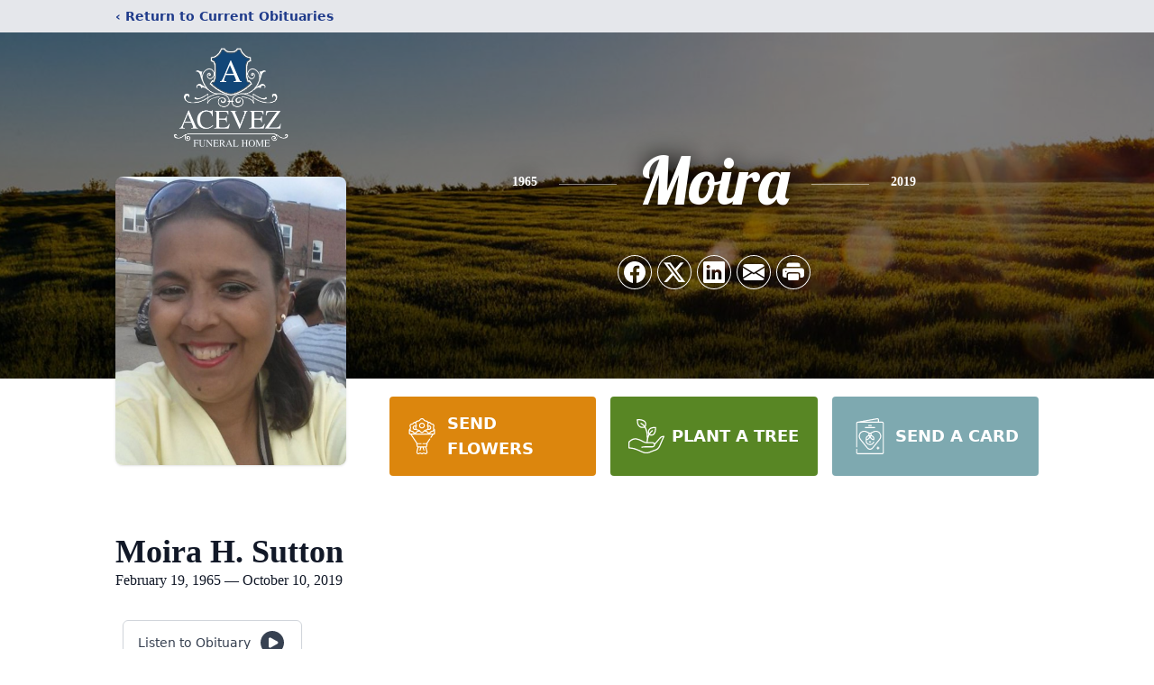

--- FILE ---
content_type: text/html; charset=utf-8
request_url: https://www.google.com/recaptcha/enterprise/anchor?ar=1&k=6Lci2VskAAAAAF2plvyQ7gbtMQEyBUMfy3YvWvbI&co=aHR0cHM6Ly93d3cuYWNldmV6ZnVuZXJhbGhvbWUuY29tOjQ0Mw..&hl=en&type=image&v=N67nZn4AqZkNcbeMu4prBgzg&theme=light&size=invisible&badge=bottomright&anchor-ms=20000&execute-ms=30000&cb=2iz9rzi42nlx
body_size: 48709
content:
<!DOCTYPE HTML><html dir="ltr" lang="en"><head><meta http-equiv="Content-Type" content="text/html; charset=UTF-8">
<meta http-equiv="X-UA-Compatible" content="IE=edge">
<title>reCAPTCHA</title>
<style type="text/css">
/* cyrillic-ext */
@font-face {
  font-family: 'Roboto';
  font-style: normal;
  font-weight: 400;
  font-stretch: 100%;
  src: url(//fonts.gstatic.com/s/roboto/v48/KFO7CnqEu92Fr1ME7kSn66aGLdTylUAMa3GUBHMdazTgWw.woff2) format('woff2');
  unicode-range: U+0460-052F, U+1C80-1C8A, U+20B4, U+2DE0-2DFF, U+A640-A69F, U+FE2E-FE2F;
}
/* cyrillic */
@font-face {
  font-family: 'Roboto';
  font-style: normal;
  font-weight: 400;
  font-stretch: 100%;
  src: url(//fonts.gstatic.com/s/roboto/v48/KFO7CnqEu92Fr1ME7kSn66aGLdTylUAMa3iUBHMdazTgWw.woff2) format('woff2');
  unicode-range: U+0301, U+0400-045F, U+0490-0491, U+04B0-04B1, U+2116;
}
/* greek-ext */
@font-face {
  font-family: 'Roboto';
  font-style: normal;
  font-weight: 400;
  font-stretch: 100%;
  src: url(//fonts.gstatic.com/s/roboto/v48/KFO7CnqEu92Fr1ME7kSn66aGLdTylUAMa3CUBHMdazTgWw.woff2) format('woff2');
  unicode-range: U+1F00-1FFF;
}
/* greek */
@font-face {
  font-family: 'Roboto';
  font-style: normal;
  font-weight: 400;
  font-stretch: 100%;
  src: url(//fonts.gstatic.com/s/roboto/v48/KFO7CnqEu92Fr1ME7kSn66aGLdTylUAMa3-UBHMdazTgWw.woff2) format('woff2');
  unicode-range: U+0370-0377, U+037A-037F, U+0384-038A, U+038C, U+038E-03A1, U+03A3-03FF;
}
/* math */
@font-face {
  font-family: 'Roboto';
  font-style: normal;
  font-weight: 400;
  font-stretch: 100%;
  src: url(//fonts.gstatic.com/s/roboto/v48/KFO7CnqEu92Fr1ME7kSn66aGLdTylUAMawCUBHMdazTgWw.woff2) format('woff2');
  unicode-range: U+0302-0303, U+0305, U+0307-0308, U+0310, U+0312, U+0315, U+031A, U+0326-0327, U+032C, U+032F-0330, U+0332-0333, U+0338, U+033A, U+0346, U+034D, U+0391-03A1, U+03A3-03A9, U+03B1-03C9, U+03D1, U+03D5-03D6, U+03F0-03F1, U+03F4-03F5, U+2016-2017, U+2034-2038, U+203C, U+2040, U+2043, U+2047, U+2050, U+2057, U+205F, U+2070-2071, U+2074-208E, U+2090-209C, U+20D0-20DC, U+20E1, U+20E5-20EF, U+2100-2112, U+2114-2115, U+2117-2121, U+2123-214F, U+2190, U+2192, U+2194-21AE, U+21B0-21E5, U+21F1-21F2, U+21F4-2211, U+2213-2214, U+2216-22FF, U+2308-230B, U+2310, U+2319, U+231C-2321, U+2336-237A, U+237C, U+2395, U+239B-23B7, U+23D0, U+23DC-23E1, U+2474-2475, U+25AF, U+25B3, U+25B7, U+25BD, U+25C1, U+25CA, U+25CC, U+25FB, U+266D-266F, U+27C0-27FF, U+2900-2AFF, U+2B0E-2B11, U+2B30-2B4C, U+2BFE, U+3030, U+FF5B, U+FF5D, U+1D400-1D7FF, U+1EE00-1EEFF;
}
/* symbols */
@font-face {
  font-family: 'Roboto';
  font-style: normal;
  font-weight: 400;
  font-stretch: 100%;
  src: url(//fonts.gstatic.com/s/roboto/v48/KFO7CnqEu92Fr1ME7kSn66aGLdTylUAMaxKUBHMdazTgWw.woff2) format('woff2');
  unicode-range: U+0001-000C, U+000E-001F, U+007F-009F, U+20DD-20E0, U+20E2-20E4, U+2150-218F, U+2190, U+2192, U+2194-2199, U+21AF, U+21E6-21F0, U+21F3, U+2218-2219, U+2299, U+22C4-22C6, U+2300-243F, U+2440-244A, U+2460-24FF, U+25A0-27BF, U+2800-28FF, U+2921-2922, U+2981, U+29BF, U+29EB, U+2B00-2BFF, U+4DC0-4DFF, U+FFF9-FFFB, U+10140-1018E, U+10190-1019C, U+101A0, U+101D0-101FD, U+102E0-102FB, U+10E60-10E7E, U+1D2C0-1D2D3, U+1D2E0-1D37F, U+1F000-1F0FF, U+1F100-1F1AD, U+1F1E6-1F1FF, U+1F30D-1F30F, U+1F315, U+1F31C, U+1F31E, U+1F320-1F32C, U+1F336, U+1F378, U+1F37D, U+1F382, U+1F393-1F39F, U+1F3A7-1F3A8, U+1F3AC-1F3AF, U+1F3C2, U+1F3C4-1F3C6, U+1F3CA-1F3CE, U+1F3D4-1F3E0, U+1F3ED, U+1F3F1-1F3F3, U+1F3F5-1F3F7, U+1F408, U+1F415, U+1F41F, U+1F426, U+1F43F, U+1F441-1F442, U+1F444, U+1F446-1F449, U+1F44C-1F44E, U+1F453, U+1F46A, U+1F47D, U+1F4A3, U+1F4B0, U+1F4B3, U+1F4B9, U+1F4BB, U+1F4BF, U+1F4C8-1F4CB, U+1F4D6, U+1F4DA, U+1F4DF, U+1F4E3-1F4E6, U+1F4EA-1F4ED, U+1F4F7, U+1F4F9-1F4FB, U+1F4FD-1F4FE, U+1F503, U+1F507-1F50B, U+1F50D, U+1F512-1F513, U+1F53E-1F54A, U+1F54F-1F5FA, U+1F610, U+1F650-1F67F, U+1F687, U+1F68D, U+1F691, U+1F694, U+1F698, U+1F6AD, U+1F6B2, U+1F6B9-1F6BA, U+1F6BC, U+1F6C6-1F6CF, U+1F6D3-1F6D7, U+1F6E0-1F6EA, U+1F6F0-1F6F3, U+1F6F7-1F6FC, U+1F700-1F7FF, U+1F800-1F80B, U+1F810-1F847, U+1F850-1F859, U+1F860-1F887, U+1F890-1F8AD, U+1F8B0-1F8BB, U+1F8C0-1F8C1, U+1F900-1F90B, U+1F93B, U+1F946, U+1F984, U+1F996, U+1F9E9, U+1FA00-1FA6F, U+1FA70-1FA7C, U+1FA80-1FA89, U+1FA8F-1FAC6, U+1FACE-1FADC, U+1FADF-1FAE9, U+1FAF0-1FAF8, U+1FB00-1FBFF;
}
/* vietnamese */
@font-face {
  font-family: 'Roboto';
  font-style: normal;
  font-weight: 400;
  font-stretch: 100%;
  src: url(//fonts.gstatic.com/s/roboto/v48/KFO7CnqEu92Fr1ME7kSn66aGLdTylUAMa3OUBHMdazTgWw.woff2) format('woff2');
  unicode-range: U+0102-0103, U+0110-0111, U+0128-0129, U+0168-0169, U+01A0-01A1, U+01AF-01B0, U+0300-0301, U+0303-0304, U+0308-0309, U+0323, U+0329, U+1EA0-1EF9, U+20AB;
}
/* latin-ext */
@font-face {
  font-family: 'Roboto';
  font-style: normal;
  font-weight: 400;
  font-stretch: 100%;
  src: url(//fonts.gstatic.com/s/roboto/v48/KFO7CnqEu92Fr1ME7kSn66aGLdTylUAMa3KUBHMdazTgWw.woff2) format('woff2');
  unicode-range: U+0100-02BA, U+02BD-02C5, U+02C7-02CC, U+02CE-02D7, U+02DD-02FF, U+0304, U+0308, U+0329, U+1D00-1DBF, U+1E00-1E9F, U+1EF2-1EFF, U+2020, U+20A0-20AB, U+20AD-20C0, U+2113, U+2C60-2C7F, U+A720-A7FF;
}
/* latin */
@font-face {
  font-family: 'Roboto';
  font-style: normal;
  font-weight: 400;
  font-stretch: 100%;
  src: url(//fonts.gstatic.com/s/roboto/v48/KFO7CnqEu92Fr1ME7kSn66aGLdTylUAMa3yUBHMdazQ.woff2) format('woff2');
  unicode-range: U+0000-00FF, U+0131, U+0152-0153, U+02BB-02BC, U+02C6, U+02DA, U+02DC, U+0304, U+0308, U+0329, U+2000-206F, U+20AC, U+2122, U+2191, U+2193, U+2212, U+2215, U+FEFF, U+FFFD;
}
/* cyrillic-ext */
@font-face {
  font-family: 'Roboto';
  font-style: normal;
  font-weight: 500;
  font-stretch: 100%;
  src: url(//fonts.gstatic.com/s/roboto/v48/KFO7CnqEu92Fr1ME7kSn66aGLdTylUAMa3GUBHMdazTgWw.woff2) format('woff2');
  unicode-range: U+0460-052F, U+1C80-1C8A, U+20B4, U+2DE0-2DFF, U+A640-A69F, U+FE2E-FE2F;
}
/* cyrillic */
@font-face {
  font-family: 'Roboto';
  font-style: normal;
  font-weight: 500;
  font-stretch: 100%;
  src: url(//fonts.gstatic.com/s/roboto/v48/KFO7CnqEu92Fr1ME7kSn66aGLdTylUAMa3iUBHMdazTgWw.woff2) format('woff2');
  unicode-range: U+0301, U+0400-045F, U+0490-0491, U+04B0-04B1, U+2116;
}
/* greek-ext */
@font-face {
  font-family: 'Roboto';
  font-style: normal;
  font-weight: 500;
  font-stretch: 100%;
  src: url(//fonts.gstatic.com/s/roboto/v48/KFO7CnqEu92Fr1ME7kSn66aGLdTylUAMa3CUBHMdazTgWw.woff2) format('woff2');
  unicode-range: U+1F00-1FFF;
}
/* greek */
@font-face {
  font-family: 'Roboto';
  font-style: normal;
  font-weight: 500;
  font-stretch: 100%;
  src: url(//fonts.gstatic.com/s/roboto/v48/KFO7CnqEu92Fr1ME7kSn66aGLdTylUAMa3-UBHMdazTgWw.woff2) format('woff2');
  unicode-range: U+0370-0377, U+037A-037F, U+0384-038A, U+038C, U+038E-03A1, U+03A3-03FF;
}
/* math */
@font-face {
  font-family: 'Roboto';
  font-style: normal;
  font-weight: 500;
  font-stretch: 100%;
  src: url(//fonts.gstatic.com/s/roboto/v48/KFO7CnqEu92Fr1ME7kSn66aGLdTylUAMawCUBHMdazTgWw.woff2) format('woff2');
  unicode-range: U+0302-0303, U+0305, U+0307-0308, U+0310, U+0312, U+0315, U+031A, U+0326-0327, U+032C, U+032F-0330, U+0332-0333, U+0338, U+033A, U+0346, U+034D, U+0391-03A1, U+03A3-03A9, U+03B1-03C9, U+03D1, U+03D5-03D6, U+03F0-03F1, U+03F4-03F5, U+2016-2017, U+2034-2038, U+203C, U+2040, U+2043, U+2047, U+2050, U+2057, U+205F, U+2070-2071, U+2074-208E, U+2090-209C, U+20D0-20DC, U+20E1, U+20E5-20EF, U+2100-2112, U+2114-2115, U+2117-2121, U+2123-214F, U+2190, U+2192, U+2194-21AE, U+21B0-21E5, U+21F1-21F2, U+21F4-2211, U+2213-2214, U+2216-22FF, U+2308-230B, U+2310, U+2319, U+231C-2321, U+2336-237A, U+237C, U+2395, U+239B-23B7, U+23D0, U+23DC-23E1, U+2474-2475, U+25AF, U+25B3, U+25B7, U+25BD, U+25C1, U+25CA, U+25CC, U+25FB, U+266D-266F, U+27C0-27FF, U+2900-2AFF, U+2B0E-2B11, U+2B30-2B4C, U+2BFE, U+3030, U+FF5B, U+FF5D, U+1D400-1D7FF, U+1EE00-1EEFF;
}
/* symbols */
@font-face {
  font-family: 'Roboto';
  font-style: normal;
  font-weight: 500;
  font-stretch: 100%;
  src: url(//fonts.gstatic.com/s/roboto/v48/KFO7CnqEu92Fr1ME7kSn66aGLdTylUAMaxKUBHMdazTgWw.woff2) format('woff2');
  unicode-range: U+0001-000C, U+000E-001F, U+007F-009F, U+20DD-20E0, U+20E2-20E4, U+2150-218F, U+2190, U+2192, U+2194-2199, U+21AF, U+21E6-21F0, U+21F3, U+2218-2219, U+2299, U+22C4-22C6, U+2300-243F, U+2440-244A, U+2460-24FF, U+25A0-27BF, U+2800-28FF, U+2921-2922, U+2981, U+29BF, U+29EB, U+2B00-2BFF, U+4DC0-4DFF, U+FFF9-FFFB, U+10140-1018E, U+10190-1019C, U+101A0, U+101D0-101FD, U+102E0-102FB, U+10E60-10E7E, U+1D2C0-1D2D3, U+1D2E0-1D37F, U+1F000-1F0FF, U+1F100-1F1AD, U+1F1E6-1F1FF, U+1F30D-1F30F, U+1F315, U+1F31C, U+1F31E, U+1F320-1F32C, U+1F336, U+1F378, U+1F37D, U+1F382, U+1F393-1F39F, U+1F3A7-1F3A8, U+1F3AC-1F3AF, U+1F3C2, U+1F3C4-1F3C6, U+1F3CA-1F3CE, U+1F3D4-1F3E0, U+1F3ED, U+1F3F1-1F3F3, U+1F3F5-1F3F7, U+1F408, U+1F415, U+1F41F, U+1F426, U+1F43F, U+1F441-1F442, U+1F444, U+1F446-1F449, U+1F44C-1F44E, U+1F453, U+1F46A, U+1F47D, U+1F4A3, U+1F4B0, U+1F4B3, U+1F4B9, U+1F4BB, U+1F4BF, U+1F4C8-1F4CB, U+1F4D6, U+1F4DA, U+1F4DF, U+1F4E3-1F4E6, U+1F4EA-1F4ED, U+1F4F7, U+1F4F9-1F4FB, U+1F4FD-1F4FE, U+1F503, U+1F507-1F50B, U+1F50D, U+1F512-1F513, U+1F53E-1F54A, U+1F54F-1F5FA, U+1F610, U+1F650-1F67F, U+1F687, U+1F68D, U+1F691, U+1F694, U+1F698, U+1F6AD, U+1F6B2, U+1F6B9-1F6BA, U+1F6BC, U+1F6C6-1F6CF, U+1F6D3-1F6D7, U+1F6E0-1F6EA, U+1F6F0-1F6F3, U+1F6F7-1F6FC, U+1F700-1F7FF, U+1F800-1F80B, U+1F810-1F847, U+1F850-1F859, U+1F860-1F887, U+1F890-1F8AD, U+1F8B0-1F8BB, U+1F8C0-1F8C1, U+1F900-1F90B, U+1F93B, U+1F946, U+1F984, U+1F996, U+1F9E9, U+1FA00-1FA6F, U+1FA70-1FA7C, U+1FA80-1FA89, U+1FA8F-1FAC6, U+1FACE-1FADC, U+1FADF-1FAE9, U+1FAF0-1FAF8, U+1FB00-1FBFF;
}
/* vietnamese */
@font-face {
  font-family: 'Roboto';
  font-style: normal;
  font-weight: 500;
  font-stretch: 100%;
  src: url(//fonts.gstatic.com/s/roboto/v48/KFO7CnqEu92Fr1ME7kSn66aGLdTylUAMa3OUBHMdazTgWw.woff2) format('woff2');
  unicode-range: U+0102-0103, U+0110-0111, U+0128-0129, U+0168-0169, U+01A0-01A1, U+01AF-01B0, U+0300-0301, U+0303-0304, U+0308-0309, U+0323, U+0329, U+1EA0-1EF9, U+20AB;
}
/* latin-ext */
@font-face {
  font-family: 'Roboto';
  font-style: normal;
  font-weight: 500;
  font-stretch: 100%;
  src: url(//fonts.gstatic.com/s/roboto/v48/KFO7CnqEu92Fr1ME7kSn66aGLdTylUAMa3KUBHMdazTgWw.woff2) format('woff2');
  unicode-range: U+0100-02BA, U+02BD-02C5, U+02C7-02CC, U+02CE-02D7, U+02DD-02FF, U+0304, U+0308, U+0329, U+1D00-1DBF, U+1E00-1E9F, U+1EF2-1EFF, U+2020, U+20A0-20AB, U+20AD-20C0, U+2113, U+2C60-2C7F, U+A720-A7FF;
}
/* latin */
@font-face {
  font-family: 'Roboto';
  font-style: normal;
  font-weight: 500;
  font-stretch: 100%;
  src: url(//fonts.gstatic.com/s/roboto/v48/KFO7CnqEu92Fr1ME7kSn66aGLdTylUAMa3yUBHMdazQ.woff2) format('woff2');
  unicode-range: U+0000-00FF, U+0131, U+0152-0153, U+02BB-02BC, U+02C6, U+02DA, U+02DC, U+0304, U+0308, U+0329, U+2000-206F, U+20AC, U+2122, U+2191, U+2193, U+2212, U+2215, U+FEFF, U+FFFD;
}
/* cyrillic-ext */
@font-face {
  font-family: 'Roboto';
  font-style: normal;
  font-weight: 900;
  font-stretch: 100%;
  src: url(//fonts.gstatic.com/s/roboto/v48/KFO7CnqEu92Fr1ME7kSn66aGLdTylUAMa3GUBHMdazTgWw.woff2) format('woff2');
  unicode-range: U+0460-052F, U+1C80-1C8A, U+20B4, U+2DE0-2DFF, U+A640-A69F, U+FE2E-FE2F;
}
/* cyrillic */
@font-face {
  font-family: 'Roboto';
  font-style: normal;
  font-weight: 900;
  font-stretch: 100%;
  src: url(//fonts.gstatic.com/s/roboto/v48/KFO7CnqEu92Fr1ME7kSn66aGLdTylUAMa3iUBHMdazTgWw.woff2) format('woff2');
  unicode-range: U+0301, U+0400-045F, U+0490-0491, U+04B0-04B1, U+2116;
}
/* greek-ext */
@font-face {
  font-family: 'Roboto';
  font-style: normal;
  font-weight: 900;
  font-stretch: 100%;
  src: url(//fonts.gstatic.com/s/roboto/v48/KFO7CnqEu92Fr1ME7kSn66aGLdTylUAMa3CUBHMdazTgWw.woff2) format('woff2');
  unicode-range: U+1F00-1FFF;
}
/* greek */
@font-face {
  font-family: 'Roboto';
  font-style: normal;
  font-weight: 900;
  font-stretch: 100%;
  src: url(//fonts.gstatic.com/s/roboto/v48/KFO7CnqEu92Fr1ME7kSn66aGLdTylUAMa3-UBHMdazTgWw.woff2) format('woff2');
  unicode-range: U+0370-0377, U+037A-037F, U+0384-038A, U+038C, U+038E-03A1, U+03A3-03FF;
}
/* math */
@font-face {
  font-family: 'Roboto';
  font-style: normal;
  font-weight: 900;
  font-stretch: 100%;
  src: url(//fonts.gstatic.com/s/roboto/v48/KFO7CnqEu92Fr1ME7kSn66aGLdTylUAMawCUBHMdazTgWw.woff2) format('woff2');
  unicode-range: U+0302-0303, U+0305, U+0307-0308, U+0310, U+0312, U+0315, U+031A, U+0326-0327, U+032C, U+032F-0330, U+0332-0333, U+0338, U+033A, U+0346, U+034D, U+0391-03A1, U+03A3-03A9, U+03B1-03C9, U+03D1, U+03D5-03D6, U+03F0-03F1, U+03F4-03F5, U+2016-2017, U+2034-2038, U+203C, U+2040, U+2043, U+2047, U+2050, U+2057, U+205F, U+2070-2071, U+2074-208E, U+2090-209C, U+20D0-20DC, U+20E1, U+20E5-20EF, U+2100-2112, U+2114-2115, U+2117-2121, U+2123-214F, U+2190, U+2192, U+2194-21AE, U+21B0-21E5, U+21F1-21F2, U+21F4-2211, U+2213-2214, U+2216-22FF, U+2308-230B, U+2310, U+2319, U+231C-2321, U+2336-237A, U+237C, U+2395, U+239B-23B7, U+23D0, U+23DC-23E1, U+2474-2475, U+25AF, U+25B3, U+25B7, U+25BD, U+25C1, U+25CA, U+25CC, U+25FB, U+266D-266F, U+27C0-27FF, U+2900-2AFF, U+2B0E-2B11, U+2B30-2B4C, U+2BFE, U+3030, U+FF5B, U+FF5D, U+1D400-1D7FF, U+1EE00-1EEFF;
}
/* symbols */
@font-face {
  font-family: 'Roboto';
  font-style: normal;
  font-weight: 900;
  font-stretch: 100%;
  src: url(//fonts.gstatic.com/s/roboto/v48/KFO7CnqEu92Fr1ME7kSn66aGLdTylUAMaxKUBHMdazTgWw.woff2) format('woff2');
  unicode-range: U+0001-000C, U+000E-001F, U+007F-009F, U+20DD-20E0, U+20E2-20E4, U+2150-218F, U+2190, U+2192, U+2194-2199, U+21AF, U+21E6-21F0, U+21F3, U+2218-2219, U+2299, U+22C4-22C6, U+2300-243F, U+2440-244A, U+2460-24FF, U+25A0-27BF, U+2800-28FF, U+2921-2922, U+2981, U+29BF, U+29EB, U+2B00-2BFF, U+4DC0-4DFF, U+FFF9-FFFB, U+10140-1018E, U+10190-1019C, U+101A0, U+101D0-101FD, U+102E0-102FB, U+10E60-10E7E, U+1D2C0-1D2D3, U+1D2E0-1D37F, U+1F000-1F0FF, U+1F100-1F1AD, U+1F1E6-1F1FF, U+1F30D-1F30F, U+1F315, U+1F31C, U+1F31E, U+1F320-1F32C, U+1F336, U+1F378, U+1F37D, U+1F382, U+1F393-1F39F, U+1F3A7-1F3A8, U+1F3AC-1F3AF, U+1F3C2, U+1F3C4-1F3C6, U+1F3CA-1F3CE, U+1F3D4-1F3E0, U+1F3ED, U+1F3F1-1F3F3, U+1F3F5-1F3F7, U+1F408, U+1F415, U+1F41F, U+1F426, U+1F43F, U+1F441-1F442, U+1F444, U+1F446-1F449, U+1F44C-1F44E, U+1F453, U+1F46A, U+1F47D, U+1F4A3, U+1F4B0, U+1F4B3, U+1F4B9, U+1F4BB, U+1F4BF, U+1F4C8-1F4CB, U+1F4D6, U+1F4DA, U+1F4DF, U+1F4E3-1F4E6, U+1F4EA-1F4ED, U+1F4F7, U+1F4F9-1F4FB, U+1F4FD-1F4FE, U+1F503, U+1F507-1F50B, U+1F50D, U+1F512-1F513, U+1F53E-1F54A, U+1F54F-1F5FA, U+1F610, U+1F650-1F67F, U+1F687, U+1F68D, U+1F691, U+1F694, U+1F698, U+1F6AD, U+1F6B2, U+1F6B9-1F6BA, U+1F6BC, U+1F6C6-1F6CF, U+1F6D3-1F6D7, U+1F6E0-1F6EA, U+1F6F0-1F6F3, U+1F6F7-1F6FC, U+1F700-1F7FF, U+1F800-1F80B, U+1F810-1F847, U+1F850-1F859, U+1F860-1F887, U+1F890-1F8AD, U+1F8B0-1F8BB, U+1F8C0-1F8C1, U+1F900-1F90B, U+1F93B, U+1F946, U+1F984, U+1F996, U+1F9E9, U+1FA00-1FA6F, U+1FA70-1FA7C, U+1FA80-1FA89, U+1FA8F-1FAC6, U+1FACE-1FADC, U+1FADF-1FAE9, U+1FAF0-1FAF8, U+1FB00-1FBFF;
}
/* vietnamese */
@font-face {
  font-family: 'Roboto';
  font-style: normal;
  font-weight: 900;
  font-stretch: 100%;
  src: url(//fonts.gstatic.com/s/roboto/v48/KFO7CnqEu92Fr1ME7kSn66aGLdTylUAMa3OUBHMdazTgWw.woff2) format('woff2');
  unicode-range: U+0102-0103, U+0110-0111, U+0128-0129, U+0168-0169, U+01A0-01A1, U+01AF-01B0, U+0300-0301, U+0303-0304, U+0308-0309, U+0323, U+0329, U+1EA0-1EF9, U+20AB;
}
/* latin-ext */
@font-face {
  font-family: 'Roboto';
  font-style: normal;
  font-weight: 900;
  font-stretch: 100%;
  src: url(//fonts.gstatic.com/s/roboto/v48/KFO7CnqEu92Fr1ME7kSn66aGLdTylUAMa3KUBHMdazTgWw.woff2) format('woff2');
  unicode-range: U+0100-02BA, U+02BD-02C5, U+02C7-02CC, U+02CE-02D7, U+02DD-02FF, U+0304, U+0308, U+0329, U+1D00-1DBF, U+1E00-1E9F, U+1EF2-1EFF, U+2020, U+20A0-20AB, U+20AD-20C0, U+2113, U+2C60-2C7F, U+A720-A7FF;
}
/* latin */
@font-face {
  font-family: 'Roboto';
  font-style: normal;
  font-weight: 900;
  font-stretch: 100%;
  src: url(//fonts.gstatic.com/s/roboto/v48/KFO7CnqEu92Fr1ME7kSn66aGLdTylUAMa3yUBHMdazQ.woff2) format('woff2');
  unicode-range: U+0000-00FF, U+0131, U+0152-0153, U+02BB-02BC, U+02C6, U+02DA, U+02DC, U+0304, U+0308, U+0329, U+2000-206F, U+20AC, U+2122, U+2191, U+2193, U+2212, U+2215, U+FEFF, U+FFFD;
}

</style>
<link rel="stylesheet" type="text/css" href="https://www.gstatic.com/recaptcha/releases/N67nZn4AqZkNcbeMu4prBgzg/styles__ltr.css">
<script nonce="-eMABDWUgIYgujRUooIGqQ" type="text/javascript">window['__recaptcha_api'] = 'https://www.google.com/recaptcha/enterprise/';</script>
<script type="text/javascript" src="https://www.gstatic.com/recaptcha/releases/N67nZn4AqZkNcbeMu4prBgzg/recaptcha__en.js" nonce="-eMABDWUgIYgujRUooIGqQ">
      
    </script></head>
<body><div id="rc-anchor-alert" class="rc-anchor-alert"></div>
<input type="hidden" id="recaptcha-token" value="[base64]">
<script type="text/javascript" nonce="-eMABDWUgIYgujRUooIGqQ">
      recaptcha.anchor.Main.init("[\x22ainput\x22,[\x22bgdata\x22,\x22\x22,\[base64]/[base64]/MjU1Ong/[base64]/[base64]/[base64]/[base64]/[base64]/[base64]/[base64]/[base64]/[base64]/[base64]/[base64]/[base64]/[base64]/[base64]/[base64]\\u003d\x22,\[base64]\x22,\x22fcKxTMOGGMKrwpLCtMOjQlFQw5Iaw5UKwqvCjkrCksK4AMO9w6vDpjQbwqFbwrlzwp1+wobDulLDhmTCoXt2w6LCvcOFwqDDrU7CpMO2w5HDuV/CqBzCoynDsMOFQ0bDiBzDusOgwqnCscKkPsKkf8K/AMOnD8Osw4TCi8O8wpXCmnszMDQnZnBCV8KVGMOtw4vDvcOrwop6wq3DrWI/O8KORRRjO8OLYEhWw7YDwr8/PMKeQMOrBMKhdMObF8Kbw6sXdknDicOww78sS8K1woNQw6nCjXHCncO/w5LCncKNw7rDm8Ohw5wWwopYRMOgwodDVCnDucOPAMKywr0GwovCgEXCgMKhw6LDpizCk8KIcBkaw5fDgh81dSFdVBFUfgtaw4zDj1ZlGcOtSsKzFTA/T8KEw7LDpUlUeEjCjRlKf1ExBV7DiGbDmDnCohrCtcKHFcOUQcK5E8K7M8OJTHwcPgtndsKzPmISw4nCq8O1bMKKwp9uw7sCw4/[base64]/CmsOaUMKcwrbCqEbCiwcxwrsWwrwOw6JhOxXCuXsUwpbCjMKPcMKSPlTCg8KgwoINw6zDrxp/wq92DAjCp33CugJ8wo8UwqJgw4hRVGLCmcKBw4ciQCxYTVoSWkJlUsOKYwwxw6dMw7vCr8OzwoRsJ1dCw60/CD57wqzDj8O2KUDCn0l0LsKWV35+b8Obw5rDp8OywrsNAcK4alIYMsKadsO7wrwiXsK0cyXCrcKMwrrDksOuAsONVyDDvMKSw6fCrzPDlcKew7Nww64Qwo/Dv8KBw5kZPiEQTMK8w6o7w6HCtR0/wqAsXcOmw7EkwogxGMO1bcKAw5LDh8KYcMKCwqQ1w6LDtcKBLAkHDMK3MCbCosOIwplrw6JhwokQwpXDsMOndcKFw57Cp8K/wr4/c2rDs8KDw5LCpcKvMDBIw5DDv8KhGVDCiMO5wojDhMOdw7PCpsOMw5MMw4vChMKMecOkQsOMBAPDslPClsKrZj/Ch8OGwoHDvcO3G0ENK3Qjw6VVwrRxw7ZXwp5wIFPChFDDgCPCkGktS8ObNjYjwoEgwrfDjTzCj8OMwrBoQcKDUSzDkRnChsKWX2jCnW/CiBssScOqYmEofXjDiMOVw4w+wrM/[base64]/CgMOew6FFWsOOX2XDqMOlIjDCtisJb8OxXErDjhUbD8OKTMK5csKtWnRibggEw4nDv18kwqVIL8O7w6nCicOuw6luw4pnwpvCk8OAIMOPw6gwckbDj8OgLsO+wrM6w5Bew6bDvMOowoovwo/CusKVw4VtwpTDvMKLw4HDl8K7w5NwcQLDtsOJWcO9wpzDrQc2wqTDrgtOw6ghwoAFc8OrwrEHw5xhwqzCtQhzw5XDhMOTTyXCsBNUbB0gw7sLFsKpdw4Vw6F9w6bDkMOPAsKwZsOXTTDDk8KQZxrCmsKcC1wDM8O7w7jDtiLDoEs3FcKeRH/CucKIfgcuasOxw5bDnMOzFXdLwq/DtzvDs8K5wrXCgcOew5IXwpXClDMMw495woVGw4I7WQjCocK3wrYYwodVIVAkw74SH8OZw4HDuAVgFcOme8KzCsKUw4/[base64]/wq/[base64]/CgznCo17CoSFHwqLCkMKDwrLDtR1eesOywq8SNR9cwpxpw646IcOFw7wtw5MgBVlEwrh6SsKfwonDnMO8w6JoO8KJw67DkMKBw6koN2rDsMKHdcK2MQHDmWVbw7TDjy/[base64]/SMKkwpMPPsOxZFdRw4Q8XcKBKEA4wrvDgHlsIGdfwq/Cums6wo4Vw7weZn4KVcKtw5V5w59gfcK8w4Q5GMKiB8KZMiHCs8OHbz4Rw5fCqcO6IxkIYm/Dr8Otw584Vi4bwokgwobDgcKwRsKjw44dw7DDoVTDp8KpwrDDp8OeHsOpBMO5w57DpsKmSMO/SMK2wq/DpBTDoX3DqW5OETTCuMO7w6rDmCTDrMKKwqlAw4TChm8Hw5TDow8OfsK1XiXDnGzDqgnDmBLCvsK9w5QAQcKkZsO8T8KaPMOcwp3DksKUw5xhwox6w5htfWDDiE/Dk8KJYsOaw4wLw7/Cu23DjcOGGk43P8OTb8KyJ2TCvcOALzIeDcO8woJ+KkrChnluwpoWW8K/IngLw47Dil3DpsKqwpl0P8O8wrbCnl1Rw4NecsKgADrCuGTDhXklax/DsMO8wq3DlzIoP2IoE8KiwpYIw6Ruw5PDqkM1Hh3CohrDtsKMbyzDpMOhwpI2w5UFwpQ4w5pbUsK8N2QGYsK/wqLCr0VBwr3DjMOlw6JMc8Kke8Orw4gnw77CllTCvcOxw67CgcOQw4xewoTDs8OiZydRwozCmcK3w49vYsOOb3ouwp92MU/DnsOPwpNEfsOXKRdrw7vDvlZqfEVCKsOrwrzDoWNIw40vXcKDfcKmwpvDg13DkxPClMO7d8OgTi7CmsOuwr3CuHk3w5wOwrYXC8O1wr4EbErCsm4dfAVgdsKcwpPCky9KeHodw7fCjsKeV8O/[base64]/[base64]/Ch2jCuXdCw47DsV9kBG57w6EcNHRjwpbDkWrDicKPUMOibcOPLsOGw7DCjsO5bMKrwq7CvMOfYsO1wq3DlsKjB2fCkxXCvyTDghRHKxI4wrvCsDTDvsOUw4jCicOHwpZ6DMK1wr1LKxZ6w65/woBRwr7ChmsRwpLCsE0PA8OKwrzCh8KxVHjCm8ORBcOCJcKDOAgnd3TCo8K4TcKnwotcw7nCjQQpwrkbw7/CtsKyZkdASiEkwrzDolrCj2LCrE3DmcOaBMKgw7/DrSnDiMKVfg/DsTRdw4slacKCwrbDksODI8KFwoPDosKzXHPCkDvDjTHCun/Csx8uw7Uqf8OSfsKDw5smTMKXwrLCqMKhw61KLnLDo8OVOm1HNMOLecK+TTXChXrCk8OIw7EbLGHCoRJswq4rEcOVWmpbwp7CpcOhB8KoworClyp/I8K7XGs1KMKoUBzDpsKcZVbDqcKMwrdtUMKawr/[base64]/Do1Q5w5QqwrvDjF7CjBlGV8ONw5rDiFTDoMKiOxnCjQNNw6vDhsOVwpE6wr0+C8K8wrnClMObDFl/UAnCqyUUwrIfwrtbGcKKw6zDqcONw7YNw5syUiI1FBvCh8KofgbDjcOMAsKXCBTDmMKXw5vDssOXFcOuwp4BSTkVwq3DhMOFX07CusKnw7HCpcOJwrM2H8KNRkQHARlFUcObL8KINMO2SCPCtU/DrcOiw6FjainDkMOnw7HDkhBkesOkwpR7w6ppw5MRwrrCkXgqZgfDjGzDg8KcRcOEwqtdwqbDisKpwprDvcOpLkQ3XH3DhwV/wqnDqXItGcOFRsK0w6vDnsKiwqHCgsKkwpEPV8OXwq/Cs8KqVMOiw7oqdsOnw6jCisOjVMKIDDTDikDDhMOSwpVGIR9zXMK2wpjCqsKpwr1dw6Z3w6oEwrVdwq8Rw4dbKMKLDn4Rwo/ChcOOwqTChMKffjF3wpTChsO/wqFadwrCtMOGwpkQVMK/eilPLcKMBi10w4hbE8OvEAJBYMOHwrEHN8OyawzCsWk4wrh/wrnDvcOVw47DkS7Ck8OINsKVwpjDiMOqViPCqsOgwqfClh3CkGQcw4vDuAoBw4RrWDHCkMK5w4XDg0rCrEbCksKNw55aw6ASwrYRwqcOw4PDuDE2F8OUbMOpw6TCkSVxw5R0wp0/HcOowrfCkRfCnsKdB8O7dsKMwoTDilzDrQZxwonCm8ORw59fwqRtw67Cv8OSdzDDjWxVOWTCjTPDhCzCjTMMDkPCssKTLhclwrnCpUzCvcOKM8K/DlpMcMODWcK2w5TCvH3CpcKyF8Otw5/DvMKWwpdkdVbCicKxwrsMw4/DpcOXScKeYMKUwpbDjcKswpIxRsODYcKGVcO9wqMBw71jRURibS3Ck8KvI17DoMOVwpZJwrLDt8OIEz/Cu0dUw6TCm18hb2tacsO4WMKxX30ew7jDpmUQw7vCjjV6PMK4RTDDpcOcwqYmwoVVwrR6w7XCssOawpPDoX3DhWtww7J0bsOKTXbDmMO8McOrUlLDgxo/w5LCkmLDmcKnw6XCu0RSGRPCtMO0w4BuUMKswohAwqXDjzzDgDcCw6gBw7UOwoXDjg9Mw4ggO8KIfStichvDn8OoeCDDucOkwoA9wqNLw5/Ck8Kmw6Y7e8O6w5siRGrDrMK6w7Atw5wecsOLwrIBLcK7w4LCiWPDkzPCuMOAwot8SFY2w55UdMKWRnkLw4EOPMKtw5bCikNlNsKlH8K3dsKGF8O0MHHDm1vDkMKIfcKcFU1Ow6BkPAnDvcKzwrwSWcKCPsKPw7DDvw/[base64]/OsKQHk5Qwp/DpjvCnxrDgwTCsx3CtsK3fcOXTHplMxVPNMO6w7xjw5Boc8KnwqzDukoOBB0mw7fCkDslJyrCsQgbwrLCiV0sUMKLYcKrwozDoUNFwpkCw6rCusK1wo7CjRUPwp95w4RNwr/[base64]/w5XDkMO7w63Cn8KkEcOlwrBXw6zCmA3Cr8OGwqfDkMKFwqJBwolxQWlvwpklccOoPMK7woc2w4nCtcOuw5FmGinCvMKJw43CtizDkcKfNcOtw7/DpsO2w4fDusKow6/DgTY4OkYjGcKvbzHDrCXCkEMqfV45WsKCw5rDlMKJbsKww6w6CsKaH8KTwqEswpE8WsKkw681wqvDuXQvQX08wqPCnXnDvMK2FX7Cv8Kywp0mwovCpSPDhRAzw6Y/B8KzwpAhwoseBHXCl8Kzw5E0wrrDvgnCh29+OmTDs8OAA1wqwpsKwqh6YxjDiA/DqMK1w406w7vDq1E9w7cCwoNEfFvCvMKfwpIswpQUwrsKw59Qw4t+wp4yVypnwq/CpD/Dt8Knw5zDjkk/EcKKw4nDmMKmG1oPNRjCjcKeIAfDucOyYMOewrHCuBNaWsK8wrQJWMO7wp1xR8KMTcKxA3d/[base64]/Ds2vCpmvCpn7DpU93AhPDmMOxw54IIcOYJVl0w7cUwqxtwqLCrlI5EMO/wpbCnsK4wqTCu8KzY8O2HcO/LcOCWcK+IMKPw63Ci8OMVMOFUmVaw4jCrsO7CMOwXsOFTSzCsCzCv8O7wrTClcOuPXINw63Dt8OXwpF3w4jCj8K6worDlMOEMVLDjkDDsG7DuH7CgMKsNEzDo3UAAsORw4cWEcOURMO5w7AXw43Dk3jDpSI6w43CmcOLwpYPZsK8KBcZK8OUKE/[base64]/ScKiwqbCnMOlwqlvfMO+HmxLwrXCiWEDVsKuwqLChgotQSo+w5TDh8OeM8K1w5nCpAZZHMKBAHjCsVfCnno3wrQsL8KmAcOUw7vDomTDmGkdT8O/wow3RsOHw4rDgsKXwohbI08dwq7ClcKVaxYmFTfCtRxcMMOoXsOZBGRdw7zCowTDuMKlasK2ccKRAMO9dcK6EsOww6N3wpViIQLDlTgXKWzClirDuTwywowyBwttWGVeNRbCq8KUa8OLAsKMw5/DvyrCqhvDsMKAwqnDpG1Gw6DCmMO8w4YiKMKcLMOPwqnCoS7CjDTDnj0uVcKvYnvDvgl9N8KSw686w54FfMK4QhMnw7LCvxxwRywmw4HDhMK3Lj/[base64]/[base64]/wo/Cq8KcOU47wpnCoMOSf8KaaMKHw63ClsOZw51wQnMiWsO8QjNSD18JwqHCvMOvKUhpT11OL8K/wrBrw6lsw54Vwqciw43CjkEzE8O6w6UCXMOewpXDgjwIw4TDiX7Ch8KCb3TCj8OpTmkzw69+w5tdw4RfQsKgfsOgI1DCrsOiGsKPXCIdacObwqhzw6BDMsO4PGtqwp3CrzxxNMK3GgjDtmbDocOew4fDjEUeecKfJ8O+LS/DucKROC7DoMKYYmLCl8OOd03DgMOfeB3CslPDkVrCrA7Dj1nDrD4iwoDCnMK8U8K/wqVgwrpnwqvDv8KXTHkKHCVIw4DDkcK6wodfwrjDon/Dg0IBBxnCjMK7U0PCpMKLIR/DrMKHUAjDhm/Dn8KVEyPDiFrDssKXwp4tesOwIgxhw6FMw4jCmMKhw7A1DRoJwqLDq8KIBMKWwrbDj8KuwrhhwpwVbgFPe1zDhsKgLT3CnMOawojChlfDvxDCpsOxEsKAw5BowqzCqHFFJAcJw6rCpjXDmcOuw5/CsncAwpUkw7sVKMOgwpbDq8OqCMKhwrFPw7Rjw64IR0laJQPCj0nDjEvDp8OYKMKsBnVUw7xvMMOMcAt7w6/DosKGGmPCqMKLPGhEV8OAbMOZNlbDnW0MwppADy/DgRwxSmHCmsKNT8O5w47DkQg2w4MNwoI3wq/DgGAew4DDqMK4w6VVw5jCsMK7w5MbC8OgwqTDk2JEbsKab8OtOx1Mw6UYSGLChsK4QMKBw59PasKUBljDj0rCrcK/wrXCgsKiwpt+OMKgf8O8wo7DqMK+wq9iw5HDhBLCtMKEwocRVnVRIE1VwoHCtMOac8KbcsOyID7Cg3/Cs8KMw50jwq0qN8OpWylpw4TCsMKLQSsZLDvDlsKlEkrChFcQTMKmQ8KYcRwTwrLDjsOAwq/DrzkfacObw4/CnMKawrsMw45Zw4BxwqDDr8OzWsOgI8Oow78LwptvKMKZEkI/w77Cjjsgw57Cqg8cwqjClEvCnk5Nw6PCrcO8wqFcOSzDocKSwqAYFMOKW8Kow4gyCsOeCmQIWlbDi8K8c8OeEsO3FBBjZ8K8bcKKRhd+LjbCt8Oaw7w6HcKbSGpLMHwowr/CtsODczjDv3LCqnLDhD3DpMO0w5QzAMOQwqfCuR/CscOKbSXDk1A2UiMJZsKJc8KgeGLDog92w4YfFwTDncK2w4vCo8OgIA8ow7LDnWhwZgfCqMOjwrDCg8KVw6LDnMOWw53Dk8Kjw4ZLV1DDqsKRbiQKM8OOw7Ydw73CgMOfw5PDpWjDtsO/woLDpsOZw45dYMKmc0HDlsKpfcK3SMOYw6/DpClLwo4JwoYqTcKpJTrDp8Kuw4jDo1bDnsOVwpXCvsOwdhAsw5XCgcKbwrDCj3Jaw6hVUsKIw7wPLcOUwpN6w6ZYQ01FfUbCjyFUY1Zuwr9iwr3DlsKOwpLDhClywpdTwpQdOXkGwqfDvsOSWcO+ccKxU8KuWGMIwrslw5bCmgnCjj/CvztjIcKZwo4qAcOPwoEpw7zDixDDjlsrwrbDgMKIwonChMO1NcOvwofCkcKmwqZsPMKGdigpw6/CtcO1wqLDgmoJAAoEHcK1B2/CjcKIWnvDr8Kuwr/DhsOnwpvCtsKAdsOYw4DDksOccMKrcsKGwqA0LHLDvD5HaMO7w6bDmMKwBMO0H8KrwrlgCGjCiy3DsRtoGwtCVCV8PlkTw7EZw7MMw7/[base64]/Ml7DjydcCMOLIB7DrMO8woV8YjNwwpEhwq4YJmrCq8KrfHtVHTQOw5bCr8O2PnfDsFfDujg4RsOgC8Ovwrsyw73CqsOzw5jCscOjw6kODMK6wptFG8KDw4/ClR/CgsOIwpHDgWZ2w6DDnkbDrDrDnsOUdwnCt01Tw6/CgANiw4LDsMKnw57Dsx/CncO7w7B0wqHDg1LCg8K7EAMtw7vDnTfDucKjSsKFf8OnESzCrhVBWMKNaMOFXwjDuMOiw7Z3GV7DjBkKW8OFwrTCm8OHHMOlZ8OTPcKpw4vChEHDpjfDhcKFXsKcwqFGwrXDpBZaU0/DhBXCoWALWk8/[base64]/DvEHCmmFmwp3CnF52J37DrXB+wojCqzbDkcOrXDxHP8OrwrLDssKXw7lYO8K+w4rDiC3Ct3TCuVUxwqcwYQcuwp1ywow2w7IVOMKIMSHDocOXdiXDrkvDrTfDk8K7UQM0w7fCgMOWezrDhMKEWcKSwqAdS8Oyw4sMa39WYgk8wq/CuMOWfsKkw6DDnMO/esOkwrJEK8KEBU/[base64]/wrPDsRnCvF/Dp8KJEsOgYwHDuR/Ckk7Dg8OjwpjDssO5wqLDiHoVwojDosOGO8OAw7QKRsK7YsKdw5szOMOXwrk9ccKuw4nCsw5XFCLCo8K1ZTlUwrB1w7bCpcOiJsKTwoMEw6rCgcOfIUErMcKvLcK/wo3CmmbChsKvwrfCmcOhHcKFwqDDuMKcTwnCvMK0DcO+wrUoISgqSMO8w6lhBMOQwo/[base64]/w7ZOcDzCl8KIW8OvTMO5wqbDmMKkwqDDmFXCr1JCNMOBc0PDg8O/wo80w5DDssKVw6PChFMKw6wUw7nCsEjClXhMBThTJMKNw63Dv8OGKsK5TMONTMOQTCJzXBRKN8Kzwr5OHCfDt8KAw7jCuWAAw67CrVVRKcKjQzTCjcKew47CoMOhVAJlEsK3dz/CmUkuw47CscOQKMOow77DhCnCg0PDjkfDkCDCtcOEw5vDlcKlw4I3w7vDmBLDq8OnB11Uw60ww5LDpcOqwoHDmsKBwpNiw4TDg8K5NRbCpDvClE5LGsOwX8O6JmN/bA/DlUAJwqMzwq7DhEcNwo5sw6xnBgjDgcKhwp3Ch8OJTcOnCMKOcUDDi3HCllPCq8KuK3TDgMOGESgPwpjCs3LCjMKLwrbDqgnCpg4Jwq1YbMOkYEQ+wopzNirCmMK6w75jw4s5TS7DswU/wrkCwqPDgEXDlcKpw55tCx/[base64]/[base64]/w7YERAXDmEzDuQFvwpVTw7DCqsKLV8KkKyZBwr/Cm8OmNi5Zwqwqw5hsQRfDkcODw7c5HMOywp/DoGdtM8Ozw6/DnmVLw79cT8KQAyjCiFTDgMOuw6YDwqzDscK0wo7DpsKPT3HDkcKIw6wWNcOMw7DDl3oMwpYWNjsTwpxDw5LDncO7dg8/w4lvwqnDkMKbHMKYw6R8w41/IsKVwr1+w4HDtQRQCDJrwoEXw7fDpMKlwovCl2xQwoFnw5vDumHDvcOFw5g4csOJVxbCg2wFUF/[base64]/ChVXCgMOKw6TCqQnCmMOhw73CrsKEwqlnw7p0VMORR3bCpMKXwrnDl0fCiMOJw73DpQIcPMO5w5/Dkw3CiW3Cq8KpSWfDnR/CjMO5Wm/ClHQxQMKVwobDlVcBelLDtMOXw4cXSl9owoXDikTDk0FwLlxow5PCsjYGRUZtPhLCsXh/w5vDrnDCvjDDkcKYwqfDnGkSwqlLSsOfw5PDosKqwqPDh18Xw5lgw4vDiMK+InMJwqjDrsO3wqXCtx/CkcKLAy8jwrhxf1YdwpnDghU8w7tZw4hZAMK7cQZjwrZNdsOrw5oPMMKIw4/DosO8wqhKw4LCk8OnYcKHw5jDlcKRPsOAbsK3w4FSwrvDjyNHO2nCkg4rMQfDssK1wo/[base64]/DgcKUwo3DiF8SwqXDk8Ocw7RnOMKHwqBXw6rDhnHCs8K9worCjFk/w6JCwqHCjDfCuMKkw7tveMOkw6LCpsOjbyTCtTRpwo/[base64]/STfDm8O5wp7CigkNI8Ogwo8CwqAzdMKLIcO2wrhAIXoFPsK3woTCugzCrQsBwqF/[base64]/KsKaS3FBw6hLw7nDlhfDvms2B3jCl2nDkTJew6gTw7vDl3gSw5HDgsKdwrg/K3vDv03Dg8OdMj3DtsO2wrE1E8OLwoLDjBgCw6oIwofCscKWw4kMwpljGnvCrC4uw612wpjDhMO7Pz7Cjk8BZV/DvsK1w4Qfw6XCglvDgsOlw6nDm8KnPF00wo56w5QIJMOKQcKaw4/CpsOhwpvCsMOzw6cHL1nCt3wWLUtfw4FYIsKAwr93wpZTwqHDmMOyMcOiAhTDhSfDgGfDv8KqY1xNw6DCosKUCF3DrltDwq3ClMKXw5bDkHsowqISBmbCicONwrl7w7xrw5tiw7HCi27CucOEJx/Dnm1TJzHDi8O+w73CrcKwU39vw7LDrcO1wplAw4EGw6NeJh/[base64]/XTjCi8Kqw6p5w4jCjsOVwonCg8Ktwp3CgsORwp7DhsOdw74PV2B9ZEnCgMKpSW1qw4djwr0KwqfDgiLCrsO7f2XDsA7DnlvCnEVPUAfDrhNpVjk+wqEFw6VhWD3CvMK3w4XDoMOoTTRUw7UBMcKQw6ROwpFeaMO9woTCogxnw4VVwq/CoRhTw7xgwpDDqDPDkHXCo8OTw6DCrsKGN8Oyw7TCiXI7wq41woN8w49OacOAw79/C1d6NSzDp1zCmsOzw5fChRrDvcKxGQvDtcK5w4bCm8OIw4PCncK0wqA5w58fwrdLQmBSw4M9w4AiwqbDgwPChVFoAQFfwpTDjDNZw6TDjsK7w4/DtyFlMMK1w6kgw6PCvMOcTMO2ECzCvxTCumDCtBw1w7YTwqHDkhxuYcOlVcKqb8KXw4ZwN21ZAEDDrcONazlyw4fCnwfCvh3DicKNSsKpw71wwqZPw5t4w5XDlBnDmwFSb0UCWHvCty7DkifDrBFaF8OuwoJRw6/Ci3nDlMKNw6bDncK0YRfCqsOHw6V7wqLCn8O/w6w4McKsA8Ovw7/CkMKtwo9/wopFFcOvwqLCmsKAMsKww5kIPcKRwrhzQQTDjzPDjMOJc8Kqe8ORwq3DjTsGQcOBWsOywqRDw7tUw7Zsw7xjKcOMYkfCtGRMw60xHX1jKkfDkMKcwpwLcMO/[base64]/ESXCrRw3FhwcaBrDt8KGw7zDl0DChcKVw4Uuw4UZwpN2EMOQwpcEw6Iaw7vDvkZfP8KvwrQyw68Owo7CvGcSP1XCtcOSc3Adw4rCgsKLw5jCvk/CtsKWKDBeYwktwo4awrDDnAHCn0FqwoxGdEzDmsOPacKzIMKswpjCtMOKwpjDmCnCh0U5w5TCnsKnwqJYesOraEjCtsObbF/DoQFLw7VNwpwjCRTCi3x9w6fCg8Ouwq8sw48vwqXCqU1Ka8KOwoM+wr4Dwo86XHfDl1XDuycEw5vCo8K1w7nCtE5RwpQ0KFjClkrDg8OXZcOMwo7CgRfCm8ORw44IwpY/[base64]/wod/ZMKbw5nDqsOmwrfCtcKAwq7ChBbCp8K7QsKWJcO+VcOywqEVSsONwrokw7tAw6Y2UFTDksKPYcOkCQPDoMK0w7zCvXcewr8tDGgdwq7DuRjCpMKVwow/[base64]/[base64]/DhkzCiAJMNsKRwoMRIMKDQQzCqsKHw7hoCcOpeSzCkcOVw7rDp8OWwqbDjBTCiklFUSUBw4bDqcOKNMKIcWBBI8Kgw4h0w4bClsOzwpDDscKswovDo8K/NnXCuQMPwpdCw7DDicKmQ0bCuglww7caw4TDgcKbwonCm1kRwrHCoy14wr5QAWDDtMKOw4LDksOnKH1XCTRDwrTCosOhH0bDsTdLw6nCg0BgwrXDqsOnXxXCtzvChiDDnTjCtsO3HcKww6tdDcKpR8KowoJSRcO/wrZaBMO5wrFTfVXDs8Kue8Kiw6NowqUcCcKUwpXCvMKtwovChsKnUkRdJQB5wqBNX1jCuGJlwpzCnXsicWTDhsKURQ4mOE/[base64]/CnMKANMKPaCUXNcOawp5iScOdwrY/YcKoHH9twptNVsKawoXCgsOeTjNiwowhw4/CjA7CkcKCw6lMGTDClsKTw63Cmy1FAsKXwpbCjVTDl8KRwop4w4ZVZ3TChMKEwo/[base64]/[base64]/CrcKww6JEwpZFwrLDk8KXRDQXwrNtMcKueMOaUsOgbzHDuA4FR8OfwoHCr8OjwrMqwrE8wr1Aw5B8w6YcXXPCkzNofT/CnsKOw6kqJ8OPw7kXw7HCqxHDpiQAw7TDq8K/wocBwpQBIMOuw4ghLWEUEMKtfE/DlgTClsK1woR4wrs3wq7CvQrDoR1fFGYkJMOZwr3Cs8OMwqtuQGUuwohFeRXCmkcXMSJEw4VkwpR9NsKiFsKyA17DrcKQW8ODIcKzQHTCmnYwHUUtwpEOw7EQP2d9P3sywrjCv8O9ccKTw4/DksOWLcKMwrjCiW8yUsKBw6cowpVjNXnDuU/DlMK/wqbDnsOxwoPDsUB6w77DkVkmw6hiVEFCTsK1KMKREMOpw5jCgcKVwqzDksK7K0oiw4NYCsOqworConYibsOxVcOlVcOFwpXCjcOxw5LDsHo8eMKzK8O4HF0PwoHCh8ORLcKqSMK9emc+w6DCrCILFw0twpTDiAvDjsKCw6XDt0nCgMOmCTzDscKiGcKxwoHCpVN/a8KkMMOVaMOjScOVwrzDjwzCi8KObCYXwrZSWMKTHUhAH8OoC8Kmw5nDjcK0wpLCu8O+GMODAChVwrvChMKRw5o4wpLCo23CisOjwqrCoU/CmzrCukkmw5HDrEhpwoLCs0/DgEJfwrnDmDPDjMOKTW7Cg8O+wrJOe8KsGDoYG8KSw4xBw5XDi8KZw57CiB0rdcOlw4rDq8Kcwrt3wpQHXsKpUWbDpkrDsMKowpXDgMKQwpREwpzDiiHCoSrCjMKPwoNAYlQbV0fCoy3CgB/DtcK3wpnDlMOOBsOmXsOGwr8yLMOMwqVEw41Lwr5BwrNlI8OmwprCgDjClsKpN3RdC8KWwpfDnANOwoJyacKgBMOlXRzCn15uNmXCjBhZwpgUfcK4LcKNw4bDuS7CnR7CvsO4b8OXwrLDoWnDtlzCs1TCmjVYPMKHwq/CmjMkwoVHw4rCulhYMHk0FF08woLDuxrDgsOZTRjChcOrbiJRw6EJwqx2woVewrPDkVMOw5zDjx/Cg8O4I0XCrHwuwrfChDA6MlnChBUhdsOATlXDg0wvw7DCrMKPwq4ccFPDj1wQGMK7G8O3wozDuQrCvUbDrcONcsKpw6PDh8OOw7p5ECHDt8KjRcKjw4oBKsOfw7BiwrTChcOdG8Kvw4Evw58mZsO+WknCo8O9wq0Wwo/CrMKOw7/ChMOGCxfDqMKxEy3Dv07CmUDCpsKzw5UXOcOffEYcdwVVKVQ0w57Cvgojw6LDrGLDhMO9woAaw6zCnlgqDS/[base64]/CsEXCuTzCtsKIScOPw5LDuh5Ywpg6w70ww4BCw5ZOw7xBwqMVwpTChR7CgBLDnhnCpnhEwolZYcKYwpl2DgZGEwwFw4x/woYVwqnCjWhcacKcXMKuQcOTw4TDlidxKMOsw7zCocKBw7bClcKvw7HDhHp4wrMwCDDCu8K+w4BkI8KdcWtHwqgGL8OWwp/[base64]/wrHDgz7Du8OZwrPCnsO2fwLCkxfDi8ORC8Krd8OpeMKmecKOw6/Dl8Oiw5NdIxnCsTzDvMOzZ8Kkwp3ClMOiM0slYMOCw6d/cxgcwqNFAxzCpMOiPsKdwqUuccKtw4x1w43ClsK2w5nDh8OZw7rCpsKicm7CnScJwozDhDfCnVvCpMOhHMOkw58tKMK0wosoeMOnw65jZ3kOw49SwrPCpMKKw5DDn8ObbQMpU8OPwqLCnGjCk8OUZsKIwrPDocOTw6PCsXLDmsO9wpNbAcOWBXkVJsK5NF/DugIjCMO5aMO+w7Q9LsOZwoDCiwMkI1cDw7UTwrzDu8OswrvCrsKTWgVkbMKAw5sDwpnCsHVOUMKhwqbClMOTHxlaN8O+w6VHwoPDlMK9M0HCqWDCmcK/w7Naw7LDgMKNZMKkYiTDtMOgT2/DjMOdw6zCsMKjwqlUw5DCj8KEVsK1EMKuaHTDr8O7WMKRwqQxVhlaw5XDvsODLEgoFMO+w64PwqnDu8OaK8ObwrU1w4IZbUVQw5Fmw75mITlnw4towr7CkcKDwo/[base64]/[base64]/Dv8K+EwnCqzZ1VgbDpC7CqErCqsKMasKtdEDCgBtDaMOGwqfDvcKSwqEUXAs+wp4iR3nCgWR6w4wFw5V9w77Dr03Di8OWwo/Du0HDojFiwrfDl8KcVcOCD0DDmcKPw6gnwpnDt3UDccKOHcK/wr82w7A6wpMiGsKxYCINwq/DicOrw7HDlGXDocKlwrIew69hansjw70ebmQZXMKbwrvDhHXCh8O2AcKpwqddwq/Dkz5fwrXDhMKswqBCNcO0H8K2wrBDw5TDk8KmIcKDcQM+w6h0wpPDhsOoY8KHwpnCpcO7wrvCtCUBNMK2w4QdYQhCwo3CkQ3DlRLCocK/[base64]/DrXlmwpvCocOAJ8KmF8Kaw6A9TcOxwrvDg8O7w71OTsKfw5bDkyhEQ8KLwpzCiFPCvMKoZmJDPcOzccKbwpFmWcK6wpwxAicww59wwp8hw6/Dlh/CrcOAa0Q6wqFHw5AawocRw4RAOMKwQMKnSsOdw5Adw5c3wpTDuWFrwpdyw7bCtjjCkTsEcShuw5oqI8KKwrDDp8K6wpDDu8KKw4YXwoVww6pPw5Mzw7LCggfChcKMD8OtfElYKMKLwoBqHMOVaBUFZMOAcl/CqD8Kwrtza8KiLUbCminCtMKjMsOiw6TDr0nDtDLDhwR5NsO5w5vCg0YEHF3Cn8KKG8Klw6cLw4p/[base64]/[base64]/CvEUPw7hResOCwo0nwpEpVHxuwokUNhYPFijCmcOrw51pw7DCkFh9AcKcesK8wptIG1rCrRwMwr4JG8O0wqx1HkHCjMO5wrM8UVJswrLDmHQrFGApwpljXcO4WMKPLVYKG8OrHRjCn3vCmxZ3GihRDcOKw53CpVQ1wrglBU8twqNlP2DCow/DhMOraVx6ScO9AsONwqlmwqvCtcKAUWhrw6zCuFZWwqE1KMOHVDI4QCQPc8KLw7nDosOXwoTCtMOkw6l9wrhAUz/[base64]/CokIAOmDCuMKRGHxSV0B7w7fDrcOnK8Ojw68uw5ANI1N3SMKHQcKLw6/DvcKEFsKQwrIawqjDiCjDvsKow6fDsVA2wqgww4rDkcKfCEQcH8KSAMKjbsOfwotww7IuLHvChHQuScK4wo8rwq3DpirCvwTDvCfCucOJwqfCr8O/ezMSccKJw4zDkcOxwoHDocO1cz/CrlvCgsKtRsKGwoJMwq/CjsKcwpl0w4UKJBYIw7XCsMOPDMOJwp9Jwo3DiFrCki3CosO6w4XCs8OHP8K+wo00wqjCmcOVwqJKwoHDhwbDrBjDrEcKwoTDm3bCrh5IV8KFbMOQw7J0w7/DvcOAT8KcCHNVXsKlw7vDqsODw43DtcKDw7LDmsO3McK4Vi7CrUnDisOywqrCicOQw7zCscKkMcOTw5IvYUduGl/DrsOJDsOPwql0w7MEw6fDr8KDw6kSwqzDosKbV8OMw5luw6s7NMO+TwXCq1rCs0Rkw5TCjcKoFBXCq1AcCm7ClsK6NMKIwqQBwrzCv8ODIBkNJcObPBZcF8O/CF7Cp30ww6PCi2NEwqbCuC3DqhY/wrIDwrXDl8O4wo/CvCwcd8OCfcOJcC95Qj3DjS7CrcOwwr7DthU2w5rDjcOpXsKkbMKYBsK4wo3CuT3Dj8Omw7Iyw5lPwrDDrS7CsBJrJsOyw7zDosK4wrEOOcO+wqbCjMK3LzvDrUbDszrDngwHZmLCmMOgwo92f3nDjWsoLAEYw5Bxw5fCmktzccOnwr98dsKCOx0Tw7Z/N8KPw4ZdwrlaOTlZE8Krw6RJXE3CqcKMUcOMwrp+QcOiw5g9XlXCkAHCqwTCrVbDkVodw7Qrb8KKwrs6w7F2YE3CrMKOVMKVw6LDl0HDgQV7w7rDj2/Dvw7CmcO6w7fDsxAvIGrDp8Orw6B1wqsgUcKXakfDocKmwqrDjUAVJnvChsK7w4pqAQLCpMOkwqBGw5rDj8O4RFdwbsKsw5VCwpLDjMO1JsKIw6DCmcKWw5J2V35pwprCsCnCgMKQw7LCoMK9L8OhwqXCqAIqw57CtVg/[base64]/DocOkQFzCqm8qZ04ow685w4fCucO0Yj4Gw4UeR3UgXH86Mx3DiMKJwp/Dt3DDqWtsETFfwrfDg2zDvw7CoMOiAH/DmMO1eF/CisKaOD8nCylRACQ/GGLDvm5ywr1+w7IuPsOqAsKXw47Diz50H8OiGV3DoMKswqHCssOVwqrCgsOEw7HDtl3DgMKrDcOAwqBow6rDmE3Dp17Dpw8Gw7JjdMOWEFnDk8Kpw6ZrXcKIGV/CpzYZw6DDo8OhTMKqw5xlBcOkwpp8dcODw4keKsKAMcOJQCApwqLDpCfDs8OgAsKqwqnCiMO8wpx3w6XCmW/CqcOCw6HCtH7DhMKRwoNow6bDiDx/[base64]/woRdYcKjwrjCk8KZBsOzwrdpRSzDj2EAw7TClx3CkcO/ZcOdNwAkwr3CrilgwrVhEsOzO2PDpMO6w6QrwrvDsMKSfsOawqxHGsKOesOTw7Uawp1Uw7vCnsK8wr4hw6vDtMKBwqPDnsOdOcO3w5ABC3NJScKBZnzCo27Ck2LDicKYWUAhwrlbw5oKw7/CpS9Hw6fClMO+wrAvNsOswqnDpjJvwp1kZkPClUAvw7NNGj8NXCfDhxBBNWpVw4oZw7tpwqLClMOHwqfCpVbDqi4owrLCsUkQCQ/[base64]/CojFdOsK+ZMKYdH3CmGjDj8K3IMKjwp3Dp8OCHcKEZ8KocTUiw6tUwpLCiyFDXcOhwqwUwqDCosKPG3HDtsKXwoRFGyfDh35Zw7XCg3nCicKnFMOlVcKca8OLJmLDhGd4SsKhTMOYw6nDs2R3acOhwr1oABnCoMOawobDlcOvF0FewrnCqlDDoAY1w5Imw7d/wrTCgD0uw51EwoJ+w7/[base64]/[base64]/Di8OcwofDlAXChMK/ccKhSWBvMWXDvSDDocKzb8KJYcKQXE8zURdsw58Vw4LCq8KIKMOuDMKZw78lXyMowpBSNg/[base64]/[base64]/[base64]/TsKWDsOPwrjCusKCXldbVD7CvTjClDbCj8KMWMOiwrLCusORBhU3HA7CsTUJCmZ5McKcwogLwrc7U0weIMOXw5g9BMO1wr9GGMOsw68vw6/CgQPCuB12P8O6wo7CocKQw6LDoMOuw4bDjsKDw5LCp8K2w5BEw6pqEcODN8KPwpNcw6LDtl5McnBKIMKlNWFvb8KyIH/CsTZ6UGQiwpjClMO7w7/[base64]/[base64]/[base64]/Dq8Kowq3CjWAhLMOxFcKBw6t5w61XOcOMH37DgXM0d8OywolYwrk5HyBmwpBPX2nCrm/DqsODw7EQN8KvSG/DncOAw7XDrT3CvcO4w73CjcORXcOhfxPCq8KkwqTCoxkGb2LDvm3DpS7Ds8KnRUB2X8OIGcOUNy14ID82w5pYYwPCp3BwC1N6L8OMcxjCi8KEwrnDvzYTAsOsFDzCozHDtsKJD1BpwoBhP1XCtVoTwqjDmjzDqMOTaA/Ci8OTwpkYSg\\u003d\\u003d\x22],null,[\x22conf\x22,null,\x226Lci2VskAAAAAF2plvyQ7gbtMQEyBUMfy3YvWvbI\x22,0,null,null,null,1,[21,125,63,73,95,87,41,43,42,83,102,105,109,121],[7059694,818],0,null,null,null,null,0,null,0,null,700,1,null,0,\[base64]/76lBhnEnQkZnOKMAhnM8xEZ\x22,0,0,null,null,1,null,0,0,null,null,null,0],\x22https://www.acevezfuneralhome.com:443\x22,null,[3,1,1],null,null,null,1,3600,[\x22https://www.google.com/intl/en/policies/privacy/\x22,\x22https://www.google.com/intl/en/policies/terms/\x22],\x224pW/E/5LrH85ub59Pkcdcx4gtLkp2hdKlEBkPKElYkg\\u003d\x22,1,0,null,1,1769702463235,0,0,[47,232,241],null,[107,64,41],\x22RC-eT0Axtdn89hWSA\x22,null,null,null,null,null,\x220dAFcWeA5xLgsTss144V_2Uo-rf2I2nDBIJlVnI-glzOh7joFlXXmxJmZXYcpC2-I1hruimuEv9_4mWLvGEfdv0EiTF4IQNmeYPQ\x22,1769785262973]");
    </script></body></html>